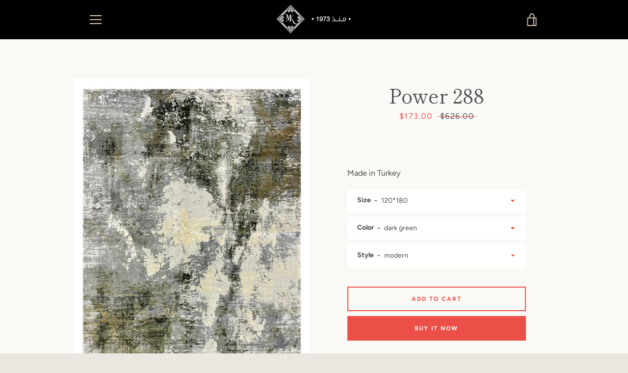

--- FILE ---
content_type: text/css
request_url: https://kabalan.com/cdn/shop/t/3/assets/custom.css?v=177560199844747385921606744520
body_size: -466
content:
.site-header--fixed .site-header__wrapper,.site-header__wrapper,.site-header--transparent .site-header__wrapper{background:#000}.template-index .site-header--transparent .site-header__wrapper{background:transparent}.custom_newsletter{text-align:center;width:100%;display:block;overflow:hidden}.custom_newsletter .flex-footer__item--newsletter{margin:0 auto 40px;flex:auto;width:100%;display:block}.template-product .product__media-container{float:left;width:50%}.template-product .product__content{width:49%;float:right}.template-product .product__content-main{display:block;width:100%;float:right}.template-product .product__form-container{width:100%}.card__wrapper--padding{padding:40px 10px 0}.location_area{background:#d0c4a8;overflow:hidden;width:100%;text-align:center;padding:50px 0 0}.location{width:33%;float:left;margin-right:2px;text-align:left;margin-bottom:30px;min-height:130px}.custom_newsletter{display:none}
/*# sourceMappingURL=/cdn/shop/t/3/assets/custom.css.map?v=177560199844747385921606744520 */


--- FILE ---
content_type: text/javascript
request_url: https://kabalan.com/cdn/shop/t/3/assets/custom.js?v=101612360477050417211604497313
body_size: -729
content:
//# sourceMappingURL=/cdn/shop/t/3/assets/custom.js.map?v=101612360477050417211604497313
